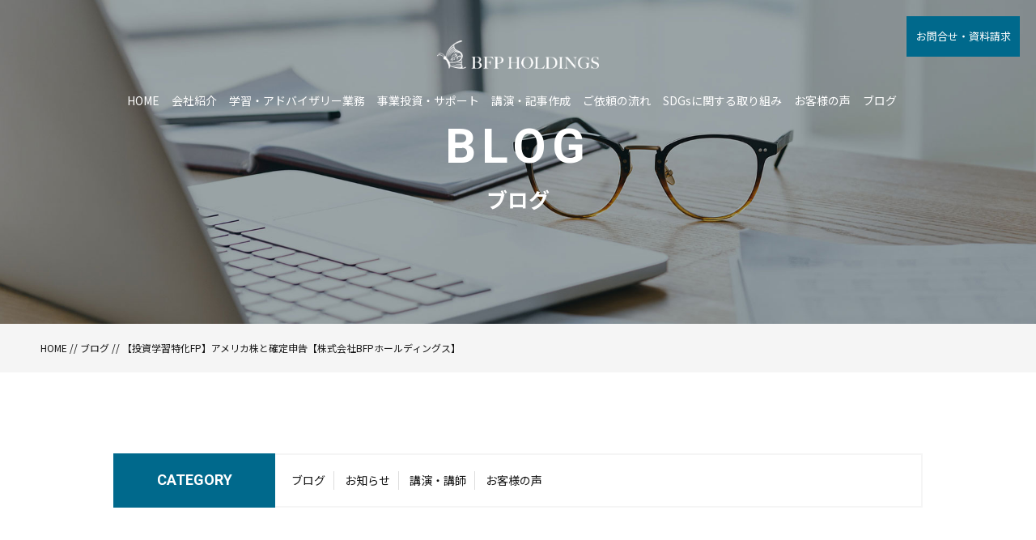

--- FILE ---
content_type: text/html; charset=UTF-8
request_url: https://bfpholdings.co.jp/2023/10/20/blog095/
body_size: 8202
content:
<!DOCTYPE html>
<html dir="ltr" lang="ja">
<head>
<meta charset="UTF-8">

<script type="text/javascript">
if ((navigator.userAgent.indexOf('iPhone') > 0) || navigator.userAgent.indexOf('iPod') > 0 || navigator.userAgent.indexOf('Android') > 0) {
	document.write('<meta name="viewport" content="width=device-width, initial-scale=1 ,user-scalable=0">');
}else{
	document.write('<meta name="viewport" content="width=device-width, maximum-scale=1, user-scalable=0">');
}
</script>





<meta http-equiv="content-language" content="jpn">
<meta name="format-detection" content="telephone=no">

<link rel="shortcut icon" href="https://bfpholdings.co.jp/wp-content/themes/sg062/img/favicon.png">

<link rel="stylesheet" href="https://bfpholdings.co.jp/wp-content/themes/sg062/css/reset.css">
<link rel="stylesheet" href="https://bfpholdings.co.jp/wp-content/themes/sg062/css/layout.css">
<link rel="stylesheet" href="https://bfpholdings.co.jp/wp-content/themes/sg062/css/fakeLoader.css">

<link rel="stylesheet" href="https://bfpholdings.co.jp/wp-content/themes/sg062/css/animate.css">


<link rel="stylesheet" type="text/css" href="https://bfpholdings.co.jp/wp-content/themes/sg062/css/slick.css">
<link rel="stylesheet" type="text/css" href="https://bfpholdings.co.jp/wp-content/themes/sg062/css/slick-theme.css">
<link rel="stylesheet" href="https://bfpholdings.co.jp/wp-content/themes/sg062/css/modaal.min.css">


		<!-- All in One SEO 4.9.3 - aioseo.com -->
		<title>【投資学習特化FP】アメリカ株と確定申告【株式会社BFPホールディングス】 | 投資学習・経営戦略特化FP 株式会社BFPホールディングス【全国対応！】</title>
	<meta name="robots" content="max-image-preview:large" />
	<meta name="author" content="bfp"/>
	<meta name="google-site-verification" content="gs1cmyaBLvEPBKWR2jekH_meeG4QJB--VO28rLcgPYc" />
	<meta name="keywords" content="確定申告のやり方,米国株式" />
	<link rel="canonical" href="https://bfpholdings.co.jp/2023/10/20/blog095/" />
	<meta name="generator" content="All in One SEO (AIOSEO) 4.9.3" />

		<!-- Global site tag (gtag.js) - Google Analytics -->
<script async src="https://www.googletagmanager.com/gtag/js?id=G-R6JYTTZMF7"></script>
<script>
  window.dataLayer = window.dataLayer || [];
  function gtag(){dataLayer.push(arguments);}
  gtag('js', new Date());

  gtag('config', 'G-R6JYTTZMF7');
</script>
		<script type="application/ld+json" class="aioseo-schema">
			{"@context":"https:\/\/schema.org","@graph":[{"@type":"Article","@id":"https:\/\/bfpholdings.co.jp\/2023\/10\/20\/blog095\/#article","name":"\u3010\u6295\u8cc7\u5b66\u7fd2\u7279\u5316FP\u3011\u30a2\u30e1\u30ea\u30ab\u682a\u3068\u78ba\u5b9a\u7533\u544a\u3010\u682a\u5f0f\u4f1a\u793eBFP\u30db\u30fc\u30eb\u30c7\u30a3\u30f3\u30b0\u30b9\u3011 | \u6295\u8cc7\u5b66\u7fd2\u30fb\u7d4c\u55b6\u6226\u7565\u7279\u5316FP \u682a\u5f0f\u4f1a\u793eBFP\u30db\u30fc\u30eb\u30c7\u30a3\u30f3\u30b0\u30b9\u3010\u5168\u56fd\u5bfe\u5fdc\uff01\u3011","headline":"\u3010\u6295\u8cc7\u5b66\u7fd2\u7279\u5316FP\u3011\u30a2\u30e1\u30ea\u30ab\u682a\u3068\u78ba\u5b9a\u7533\u544a\u3010\u682a\u5f0f\u4f1a\u793eBFP\u30db\u30fc\u30eb\u30c7\u30a3\u30f3\u30b0\u30b9\u3011","author":{"@id":"https:\/\/bfpholdings.co.jp\/author\/bfp\/#author"},"publisher":{"@id":"https:\/\/bfpholdings.co.jp\/#organization"},"image":{"@type":"ImageObject","url":"https:\/\/bfpholdings.co.jp\/wp-content\/uploads\/2023\/10\/20210408141034.jpg","@id":"https:\/\/bfpholdings.co.jp\/2023\/10\/20\/blog095\/#articleImage","width":1200,"height":800},"datePublished":"2023-10-20T14:11:32+09:00","dateModified":"2023-10-20T16:46:24+09:00","inLanguage":"ja","mainEntityOfPage":{"@id":"https:\/\/bfpholdings.co.jp\/2023\/10\/20\/blog095\/#webpage"},"isPartOf":{"@id":"https:\/\/bfpholdings.co.jp\/2023\/10\/20\/blog095\/#webpage"},"articleSection":"\u30d6\u30ed\u30b0, \u78ba\u5b9a\u7533\u544a\u306e\u3084\u308a\u65b9, \u7c73\u56fd\u682a\u5f0f"},{"@type":"BreadcrumbList","@id":"https:\/\/bfpholdings.co.jp\/2023\/10\/20\/blog095\/#breadcrumblist","itemListElement":[{"@type":"ListItem","@id":"https:\/\/bfpholdings.co.jp#listItem","position":1,"name":"\u30db\u30fc\u30e0","item":"https:\/\/bfpholdings.co.jp","nextItem":{"@type":"ListItem","@id":"https:\/\/bfpholdings.co.jp\/category\/blog\/#listItem","name":"\u30d6\u30ed\u30b0"}},{"@type":"ListItem","@id":"https:\/\/bfpholdings.co.jp\/category\/blog\/#listItem","position":2,"name":"\u30d6\u30ed\u30b0","item":"https:\/\/bfpholdings.co.jp\/category\/blog\/","nextItem":{"@type":"ListItem","@id":"https:\/\/bfpholdings.co.jp\/2023\/10\/20\/blog095\/#listItem","name":"\u3010\u6295\u8cc7\u5b66\u7fd2\u7279\u5316FP\u3011\u30a2\u30e1\u30ea\u30ab\u682a\u3068\u78ba\u5b9a\u7533\u544a\u3010\u682a\u5f0f\u4f1a\u793eBFP\u30db\u30fc\u30eb\u30c7\u30a3\u30f3\u30b0\u30b9\u3011"},"previousItem":{"@type":"ListItem","@id":"https:\/\/bfpholdings.co.jp#listItem","name":"\u30db\u30fc\u30e0"}},{"@type":"ListItem","@id":"https:\/\/bfpholdings.co.jp\/2023\/10\/20\/blog095\/#listItem","position":3,"name":"\u3010\u6295\u8cc7\u5b66\u7fd2\u7279\u5316FP\u3011\u30a2\u30e1\u30ea\u30ab\u682a\u3068\u78ba\u5b9a\u7533\u544a\u3010\u682a\u5f0f\u4f1a\u793eBFP\u30db\u30fc\u30eb\u30c7\u30a3\u30f3\u30b0\u30b9\u3011","previousItem":{"@type":"ListItem","@id":"https:\/\/bfpholdings.co.jp\/category\/blog\/#listItem","name":"\u30d6\u30ed\u30b0"}}]},{"@type":"Organization","@id":"https:\/\/bfpholdings.co.jp\/#organization","name":"\u6295\u8cc7\u5b66\u7fd2\u30fb\u7d4c\u55b6\u6226\u7565\u7279\u5316FP\u3000\u682a\u5f0f\u4f1a\u793eBFP\u30db\u30fc\u30eb\u30c7\u30a3\u30f3\u30b0\u30b9\u3010\u5168\u56fd\u5bfe\u5fdc\uff01\u3011","description":"\u8cc7\u7523\u904b\u7528\u53ca\u3073\u4e8b\u696d\u8a08\u753b\u4f5c\u6210\u306b\u7279\u5316\u3057\u305fFP\u3067\u3059\u3002\u304a\u91d1\u5468\u308a\u306e\u3054\u76f8\u8ac7\u30fb\u304a\u60a9\u307f\u306f\u304a\u4efb\u305b\u304f\u3060\u3055\u3044\uff01","url":"https:\/\/bfpholdings.co.jp\/"},{"@type":"Person","@id":"https:\/\/bfpholdings.co.jp\/author\/bfp\/#author","url":"https:\/\/bfpholdings.co.jp\/author\/bfp\/","name":"bfp","image":{"@type":"ImageObject","@id":"https:\/\/bfpholdings.co.jp\/2023\/10\/20\/blog095\/#authorImage","url":"https:\/\/secure.gravatar.com\/avatar\/0789c088a8d3870cd2230496ba91f3b3?s=96&d=mm&r=g","width":96,"height":96,"caption":"bfp"}},{"@type":"WebPage","@id":"https:\/\/bfpholdings.co.jp\/2023\/10\/20\/blog095\/#webpage","url":"https:\/\/bfpholdings.co.jp\/2023\/10\/20\/blog095\/","name":"\u3010\u6295\u8cc7\u5b66\u7fd2\u7279\u5316FP\u3011\u30a2\u30e1\u30ea\u30ab\u682a\u3068\u78ba\u5b9a\u7533\u544a\u3010\u682a\u5f0f\u4f1a\u793eBFP\u30db\u30fc\u30eb\u30c7\u30a3\u30f3\u30b0\u30b9\u3011 | \u6295\u8cc7\u5b66\u7fd2\u30fb\u7d4c\u55b6\u6226\u7565\u7279\u5316FP \u682a\u5f0f\u4f1a\u793eBFP\u30db\u30fc\u30eb\u30c7\u30a3\u30f3\u30b0\u30b9\u3010\u5168\u56fd\u5bfe\u5fdc\uff01\u3011","inLanguage":"ja","isPartOf":{"@id":"https:\/\/bfpholdings.co.jp\/#website"},"breadcrumb":{"@id":"https:\/\/bfpholdings.co.jp\/2023\/10\/20\/blog095\/#breadcrumblist"},"author":{"@id":"https:\/\/bfpholdings.co.jp\/author\/bfp\/#author"},"creator":{"@id":"https:\/\/bfpholdings.co.jp\/author\/bfp\/#author"},"datePublished":"2023-10-20T14:11:32+09:00","dateModified":"2023-10-20T16:46:24+09:00"},{"@type":"WebSite","@id":"https:\/\/bfpholdings.co.jp\/#website","url":"https:\/\/bfpholdings.co.jp\/","name":"\u5b9f\u969b\u306b\u904b\u7528\u30fb\u7d4c\u55b6\u3092\u3057\u3066\u3044\u308b\u7acb\u5834\u304b\u3089\u30a2\u30c9\u30d0\u30a4\u30b9\u3059\u308bFP\u6cd5\u4eba\u3000\u91d1\u878d\u5546\u54c1\u3092\u58f2\u3089\u306a\u3044\u6295\u8cc7\u3068\u8ca1\u52d9\u306e\u5c02\u9580\u5bb6\u3001\u682a\u5f0f\u4f1a\u793eBFP\u30db\u30fc\u30eb\u30c7\u30a3\u30f3\u30b0\u30b9","description":"\u8cc7\u7523\u904b\u7528\u53ca\u3073\u4e8b\u696d\u8a08\u753b\u4f5c\u6210\u306b\u7279\u5316\u3057\u305fFP\u3067\u3059\u3002\u304a\u91d1\u5468\u308a\u306e\u3054\u76f8\u8ac7\u30fb\u304a\u60a9\u307f\u306f\u304a\u4efb\u305b\u304f\u3060\u3055\u3044\uff01","inLanguage":"ja","publisher":{"@id":"https:\/\/bfpholdings.co.jp\/#organization"}}]}
		</script>
		<!-- All in One SEO -->

<link rel='dns-prefetch' href='//static.addtoany.com' />
<link rel='dns-prefetch' href='//s.w.org' />
<link rel='stylesheet' id='wp-block-library-css'  href='https://bfpholdings.co.jp/wp-includes/css/dist/block-library/style.min.css?ver=5.8.12' type='text/css' media='all' />
<link rel='stylesheet' id='aioseo/css/src/vue/standalone/blocks/table-of-contents/global.scss-css'  href='https://bfpholdings.co.jp/wp-content/plugins/all-in-one-seo-pack/dist/Lite/assets/css/table-of-contents/global.e90f6d47.css?ver=4.9.3' type='text/css' media='all' />
<link rel='stylesheet' id='addtoany-css'  href='https://bfpholdings.co.jp/wp-content/plugins/add-to-any/addtoany.min.css?ver=1.16' type='text/css' media='all' />
<script type='text/javascript' src='https://bfpholdings.co.jp/wp-includes/js/jquery/jquery.min.js?ver=3.6.0' id='jquery-core-js'></script>
<script type='text/javascript' src='https://bfpholdings.co.jp/wp-includes/js/jquery/jquery-migrate.min.js?ver=3.3.2' id='jquery-migrate-js'></script>
<script type='text/javascript' id='addtoany-core-js-before'>
window.a2a_config=window.a2a_config||{};a2a_config.callbacks=[];a2a_config.overlays=[];a2a_config.templates={};a2a_localize = {
	Share: "共有",
	Save: "ブックマーク",
	Subscribe: "購読",
	Email: "メール",
	Bookmark: "ブックマーク",
	ShowAll: "すべて表示する",
	ShowLess: "小さく表示する",
	FindServices: "サービスを探す",
	FindAnyServiceToAddTo: "追加するサービスを今すぐ探す",
	PoweredBy: "Powered by",
	ShareViaEmail: "メールでシェアする",
	SubscribeViaEmail: "メールで購読する",
	BookmarkInYourBrowser: "ブラウザにブックマーク",
	BookmarkInstructions: "このページをブックマークするには、 Ctrl+D または \u2318+D を押下。",
	AddToYourFavorites: "お気に入りに追加",
	SendFromWebOrProgram: "任意のメールアドレスまたはメールプログラムから送信",
	EmailProgram: "メールプログラム",
	More: "詳細&#8230;",
	ThanksForSharing: "共有ありがとうございます !",
	ThanksForFollowing: "フォローありがとうございます !"
};
</script>
<script type='text/javascript' defer src='https://static.addtoany.com/menu/page.js' id='addtoany-core-js'></script>
<script type='text/javascript' defer src='https://bfpholdings.co.jp/wp-content/plugins/add-to-any/addtoany.min.js?ver=1.1' id='addtoany-jquery-js'></script>
<link rel="https://api.w.org/" href="https://bfpholdings.co.jp/wp-json/" /><link rel="alternate" type="application/json" href="https://bfpholdings.co.jp/wp-json/wp/v2/posts/935" /><link rel="alternate" type="application/json+oembed" href="https://bfpholdings.co.jp/wp-json/oembed/1.0/embed?url=https%3A%2F%2Fbfpholdings.co.jp%2F2023%2F10%2F20%2Fblog095%2F" />
<link rel="alternate" type="text/xml+oembed" href="https://bfpholdings.co.jp/wp-json/oembed/1.0/embed?url=https%3A%2F%2Fbfpholdings.co.jp%2F2023%2F10%2F20%2Fblog095%2F&#038;format=xml" />
<style>

</style></head>

<body id="pgTop" class="post-template-default single single-post postid-935 single-format-standard">
<div id="fakeloader" class="fakeloader"></div>
<script src="https://bfpholdings.co.jp/wp-content/themes/sg062/js/fakeLoader.min.js?1769271342"></script>
<script src="https://bfpholdings.co.jp/wp-content/themes/sg062/js/wow.min.js?1769271342"></script>
<script> // ローディング処理
		jQuery('#fakeloader').fakeLoader({
		timeToHide: 600,
		spinner: 'spinner2',
		bgColor: '#00698c',
		load: function() {
			(new WOW({
				boxClass: 'wow', // default
				animateClass: 'animated', // default
				offset: 50, // アニメーションをスタートさせる距離
				mobile: true,
			})).init();
		},
	});
	</script>

<p class="pageTop"><a href="#pgTop"><img src="https://bfpholdings.co.jp/wp-content/themes/sg062/img/ico_pagetop.png" alt="" width="15"></a></p>


<section class="cSection blog pageVisual">

<header class="siteHeader fadeInDown wow" data-wow-delay="1s">

<div class="siteHeaderInner">

<h1 class="logo">
	<a href="https://bfpholdings.co.jp">
		<img src="https://bfpholdings.co.jp/wp-content/themes/sg062/img/logo.png" alt="投資学習・経営戦略特化FP　株式会社BFPホールディングス【全国対応！】">
		<span>金融商品を売らない、投資と財務の専門家</span>
	</a>
</h1>


<!--PC menu-->
<nav class="mainNav stroke pc">
	<ul>
		<li><a href="https://bfpholdings.co.jp">HOME</a></li>
		<li><a href="https://bfpholdings.co.jp/about/">会社紹介</a></li>
		<li><a href="https://bfpholdings.co.jp/works/学習・アドバイザリー業務/">学習・アドバイザリー業務</a></li>
		<li><a href="https://bfpholdings.co.jp/works/事業投資・サポート">事業投資・サポート</a></li>
		<li><a href="https://bfpholdings.co.jp/works/講演・記事作成">講演・記事作成</a></li>
		<li><a href="https://bfpholdings.co.jp/flow/">ご依頼の流れ</a></li>
		<li><a href="https://bfpholdings.co.jp/effort/">SDGsに関する取り組み</a></li>
		<li><a href="https://bfpholdings.co.jp/voice/">お客様の声</a></li>
		<li><a href="https://bfpholdings.co.jp/blog/">ブログ</a></li>
	</ul>
	<p class="btn"><a href="https://bfpholdings.co.jp/contact/">お問合せ・資料請求</a></p>
</nav>
<!--PC menu-->

<!--SP menu-->
<nav class="mainNav stroke sp" id="spMainNav">
	<p class="hum"><a href="#hum" class="inline"><img src="https://bfpholdings.co.jp/wp-content/themes/sg062/img/ico_hamburger.png" alt="" width="35"></a></p>
	<p class="phone"><a href="tel: 075-778-5032"><img src="https://bfpholdings.co.jp/wp-content/themes/sg062/img/icon_phone.png" alt="" width="36"></a></p>

	<div id="hum">
		<p><a class="closeBT"><img src="https://bfpholdings.co.jp/wp-content/themes/sg062/img/ico_hamburger_close.png" alt="" width="26"></a></p>

		<ul class="humNavi">
			<li><a href="https://bfpholdings.co.jp">HOME</a></li>
			<li><a href="https://bfpholdings.co.jp/about/">会社紹介</a></li>
		<li><a href="https://bfpholdings.co.jp/works/学習・アドバイザリー業務/">学習・アドバイザリー業務</a></li>
		<li><a href="https://bfpholdings.co.jp/works/事業投資・サポート">事業投資・サポート</a></li>
		<li><a href="https://bfpholdings.co.jp/works/講演・記事作成">講演・記事作成</a></li>
		<li><a href="https://bfpholdings.co.jp/flow/">ご依頼の流れ</a></li>
		<li><a href="https://bfpholdings.co.jp/effort/">SDGsに関する取り組み</a></li>
		<li><a href="https://bfpholdings.co.jp/voice/">お客様の声</a></li>
		<li><a href="https://bfpholdings.co.jp/blog/">ブログ</a></li>
			<li><a href="https://bfpholdings.co.jp/contact/">お問合せ・資料請求</a></li>
			<li><a href="https://bfpholdings.co.jp/privacy/">プライバシーポリシー</a></li>
		</ul>

	</div><!--hum-->
</nav>
<!--SP menu-->

</div><!--siteHeaderInner-->
</header><!--siteHeader-->

<div class="topMainTxt f_cc">
<h2 class="lead">
<span class="fadeIn wow en" data-wow-delay="0.5s">BLOG</span>
<span class="jpTxt fadeIn wow" data-wow-delay="1s">ブログ</span>
</h2>
</div><!--topMainTxt-->

</section><!--topmainVisual-->

<div class="bred">
<div class="cntInner">
<p><a href="https://bfpholdings.co.jp">HOME</a> // <a href="https://bfpholdings.co.jp/blog/">ブログ</a> // 【投資学習特化FP】アメリカ株と確定申告【株式会社BFPホールディングス】</p>

</div><!--cntInner-->
</div><!--bred-->

<main id="cnt">

<article class="blogList">


<dl class="categoryDl fadeInUp wow">
<dt class="en">CATEGORY</dt>
<dd>
<ul>
<li>
<a href="https://bfpholdings.co.jp/category/blog/" class="f_box trans">
ブログ</a></li>
<li>
<a href="https://bfpholdings.co.jp/category/news/" class="f_box trans">
お知らせ</a></li>
<li>
<a href="https://bfpholdings.co.jp/category/%e8%ac%9b%e6%bc%94%e3%83%bb%e8%ac%9b%e5%b8%ab/" class="f_box trans">
講演・講師</a></li>
<li>
<a href="https://bfpholdings.co.jp/category/%e3%81%8a%e5%ae%a2%e6%a7%98%e3%81%ae%e5%a3%b0/" class="f_box trans">
お客様の声</a></li>
</ul>

</dd>
</dl>

<div class="mb100 fadeInUp wow blogSingle">
<article class="inner">


<p class="meta">
<time class="en">2023.10.20</time><br>
	<span class="category">ブログ</span>
</p>
<h1 class="articleTtl">【投資学習特化FP】アメリカ株と確定申告【株式会社BFPホールディングス】</h1>

<p class="image"></p>
<div class="singleContent">
<img class="size-medium wp-image-1160 aligncenter" src="https://bfpholdings.co.jp/wp-content/uploads/2023/10/20210408141034-300x200.jpg" alt="" width="300" height="200" /><br />
<h3>アメリカ株の確定申告</h3><br />
<p class="p1"><span class="s1">みなさんこんにちは！</span></p><br />
<p class="p1"><span class="s1">「金融商品を売らない投資と財務の専門家」、</span><span class="s2">BFP</span><span class="s1">ホールディングスです。</span></p><br />
&nbsp;<br />
<br />
本日はアメリカ株と確定申告について<br />
<br />
米国投資を始めたばかりの方に向けて記事を執筆します！<br />
<h4>確定申告シーズン！</h4><br />
今年は申告期限が4月15日まで延長されて余裕・・・！<br />
<br />
と思いきや<br />
<br />
&nbsp;<br />
<br />
日本部署の担当からは<br />
<br />
&nbsp;<br />
<br />
「みんな極限まで引き延ばすので、結局アドバイス比重が変わってないです・・・先方の税理士さんとも協議しないといけないし大変！」<br />
<br />
&nbsp;<br />
<br />
とのことでした。。。<br />
<br />
&nbsp;<br />
<br />
んまぁ、夏休みの宿題よろしく<br />
<br />
「いやなことは引き延ばすだけ引き延ばす」<br />
<br />
というのが人情ですね。<br />
<br />
&nbsp;<br />
<br />
わかります。<br />
<br />
&nbsp;<br />
<br />
さて、本題。<br />
<br />
海外投資を行う上で避けて通れないのが『課税』、<br />
<br />
とりわけリスクとして考えられるのは『二重課税』です。<br />
<br />
&nbsp;<br />
<br />
これが何なのかといいますと例えば、<br />
<ol><br />
 	<li>日本からアメリカに投資します！</li><br />
 	<li>アメリカで税金引かれます</li><br />
 	<li>さらに、日本で税金引かれます</li><br />
 	<li>あんまり儲かってない・・・！</li><br />
</ol><br />
っというような形になることを指します。<br />
<br />
ここにさらに為替リスクなども乗っかってくるわけで<br />
<br />
ほんとやってられないですよね。<br />
<h4>でも、確定申告すれば大丈夫！</h4><br />
さて、こういった二重課税。<br />
<br />
実は、<br />
<br />
『確定申告をすれば、二重課税分は返ってきます』<br />
<br />
&nbsp;<br />
<br />
結んでいない国もあるので個別には注意が必要ですが<br />
<br />
日本とアメリカは「租税条約」と呼ばれる、<br />
<br />
上記のような「2重課税を防止」するための取り決めが結ばれています。<br />
<br />
&nbsp;<br />
<br />
意図としては各国でこの条約を結び、<br />
<br />
「お互いの国から、投資を呼び込みやすくしよう！」<br />
<br />
という意図があるわけです。<br />
<br />
&nbsp;<br />
<br />
つまり、言い方を変えるなら・・・<br />
<br />
<strong>サラリーマンの方などで、海外投資を行っており、</strong><br />
<br />
<strong>確定申告しない場合は、税金を多くとられている可能性がある</strong>、<br />
<br />
ということです。<br />
<br />
&nbsp;<br />
<br />
これは、使っておられる証券会社などによって<br />
<br />
運用ルールが変わりますので、<br />
<br />
&nbsp;<br />
<br />
もしアメリカ株を含む海外投資を行っている場合、<br />
<br />
この辺りの情報を確認してみることをお勧めします。<br />
<br />
&nbsp;<br />
<p class="p1"><span class="s1">【情報配信を受け取ろう！</span><span class="s2">BFP</span><span class="s1">公式</span><span class="s2">Line</span><span class="s1">】</span></p><br />
<img class="size-medium wp-image-720 aligncenter" src="https://bfpholdings.co.jp/wp-content/uploads/2023/10/118a2136c24c6ae70cf60d2f4cca039e-300x300.png" alt="" width="300" height="300" /><br />
<p class="p2"><a href="https://lin.ee/eGbluZA"><span class="s3">登録はコチラから：</span><span class="s1">https://lin.ee/eGbluZA</span></a></p><!-- SEOブログ記事テンプレート -->
<style>
.tableTtl {
	font-size:18px;
	font-weight:bold;
	margin-bottom:1em;
	margin-top:3em;
}

.tableContents {
	padding:15px;
	background:#eee;
	margin-bottom:30px;
}

.tableContents li {
	margin-bottom:15px;
}

.tableContents li:last-child {
	margin-bottom:0;
}

.tableContents li a {
	text-decoration:underline;
	font-size:14px;
}

.tableContents li a:hover {
	text-decoration:none;
}

.seoTtl01 {
	font-size:20px;
	border-bottom:1px solid #ccc;
	margin-bottom:1em;
	margin-top:3em;
	font-weight:bold;
	text-align:left;
	line-height:1.4  !important;
}

.seoTtl02 {
	padding:10px;
	background:#eee;
	margin-bottom:1em;
	font-weight:bold;
	margin-top:1.5em;
	text-align:left;
}

.seoTtl01 + .seoTtl02 {
	margin-top:0.5em !important;
}

.seoImg {
	margin-bottom:1em;
	max-width:100%;
	height:auto;
}

.seoLinks {
	margin-top:0.5em;
	margin-bottom:2em;
}

.seoLinks a {
	text-decoration:underline;
}

.seoLinks a:hover {
	text-decoration:none;
	font-weight:bold;
}

.seoText {
	word-break: normal;
	word-wrap: break-word;
	line-height:2;
	font-size:14px;
	margin-bottom:1.5em;
	text-align:left;
}

.seoText  b {
	font-weight:bold;
}

.seoBlockH3 {
	padding-left:2.5em;
}

#seoAnchor {
	padding-top:100px;
	margin-top:-100px;
}

@media screen and (max-width: 770px) {
	.tableTtl {
	font-size:16px;
	}
	
	.tableContents li a {
	font-size:13px;
	font-weight:bold;
	}

	.seoTtl01 {
	font-size:16px;
	}
	
	.seoText {
	word-break: normal;
	word-wrap: break-word;
	
	line-height:2;
	font-size:14px;
}

	.seoBlockH3 {
	padding-left:0.5em;
	}
	
	.tableContents .seoBlockH3 a {
		font-weight:normal;
	}
}
</style>





<!-- SEOブログ記事テンプレート -->
</div>
			<div class="snsWrap">
				<div class="snsWrapTtl"><span class="en">SHARE</span><br>シェアする</div>
				<div class="addtoany_shortcode"><div class="a2a_kit a2a_kit_size_32 addtoany_list" data-a2a-url="https://bfpholdings.co.jp/2023/10/20/blog095/" data-a2a-title="【投資学習特化FP】アメリカ株と確定申告【株式会社BFPホールディングス】"><a class="a2a_button_facebook" href="https://www.addtoany.com/add_to/facebook?linkurl=https%3A%2F%2Fbfpholdings.co.jp%2F2023%2F10%2F20%2Fblog095%2F&amp;linkname=%E3%80%90%E6%8A%95%E8%B3%87%E5%AD%A6%E7%BF%92%E7%89%B9%E5%8C%96FP%E3%80%91%E3%82%A2%E3%83%A1%E3%83%AA%E3%82%AB%E6%A0%AA%E3%81%A8%E7%A2%BA%E5%AE%9A%E7%94%B3%E5%91%8A%E3%80%90%E6%A0%AA%E5%BC%8F%E4%BC%9A%E7%A4%BEBFP%E3%83%9B%E3%83%BC%E3%83%AB%E3%83%87%E3%82%A3%E3%83%B3%E3%82%B0%E3%82%B9%E3%80%91" title="Facebook" rel="nofollow noopener" target="_blank"></a><a class="a2a_button_mastodon" href="https://www.addtoany.com/add_to/mastodon?linkurl=https%3A%2F%2Fbfpholdings.co.jp%2F2023%2F10%2F20%2Fblog095%2F&amp;linkname=%E3%80%90%E6%8A%95%E8%B3%87%E5%AD%A6%E7%BF%92%E7%89%B9%E5%8C%96FP%E3%80%91%E3%82%A2%E3%83%A1%E3%83%AA%E3%82%AB%E6%A0%AA%E3%81%A8%E7%A2%BA%E5%AE%9A%E7%94%B3%E5%91%8A%E3%80%90%E6%A0%AA%E5%BC%8F%E4%BC%9A%E7%A4%BEBFP%E3%83%9B%E3%83%BC%E3%83%AB%E3%83%87%E3%82%A3%E3%83%B3%E3%82%B0%E3%82%B9%E3%80%91" title="Mastodon" rel="nofollow noopener" target="_blank"></a><a class="a2a_button_email" href="https://www.addtoany.com/add_to/email?linkurl=https%3A%2F%2Fbfpholdings.co.jp%2F2023%2F10%2F20%2Fblog095%2F&amp;linkname=%E3%80%90%E6%8A%95%E8%B3%87%E5%AD%A6%E7%BF%92%E7%89%B9%E5%8C%96FP%E3%80%91%E3%82%A2%E3%83%A1%E3%83%AA%E3%82%AB%E6%A0%AA%E3%81%A8%E7%A2%BA%E5%AE%9A%E7%94%B3%E5%91%8A%E3%80%90%E6%A0%AA%E5%BC%8F%E4%BC%9A%E7%A4%BEBFP%E3%83%9B%E3%83%BC%E3%83%AB%E3%83%87%E3%82%A3%E3%83%B3%E3%82%B0%E3%82%B9%E3%80%91" title="Email" rel="nofollow noopener" target="_blank"></a><a class="a2a_dd addtoany_share_save addtoany_share" href="https://www.addtoany.com/share"></a></div></div>			</div>

</article>

<p class="btn blue"><a href="https://bfpholdings.co.jp/blog/">ブログ一覧</a></p>

</div><!--blogSingle-->
</article><!--blogList-->


</main><!--cnt-->

<footer class="siteFooter">
<div class="siteFooterOuterA">
<div class="inner">

<ul class="contactUl">
<li>
<h4 class="heading">お電話でのお問い合わせ</h4>
<p class="tel en"><a href="tel: 075-778-5032">075-778-5032</a></p>
<small class="info">平日 9：30～17：00</small>
</li>

<li>
<h4 class="heading">メールでのお問い合わせ</h4>
<p class="btn blue"><a href="https://bfpholdings.co.jp/contact/">お問合せ・資料請求</a></p>
</li>
</ul><!--contactUl-->

<div class="footInfo">

<p class="footLogo pc"><img src="https://bfpholdings.co.jp/wp-content/themes/sg062/img/foot_logo.png" alt="投資学習・経営戦略特化FP　株式会社BFPホールディングス【全国対応！】"></p>


<p class="address">〒604-8006 <br class="sp">京都市中京区河原町通御池下る下丸屋町403 <br class="sp">FISビル2階<br />TEL 075-778-5032 / FAX 075-256-8728<br />※営業および当社業務に関係のない<br class="sp">ご連絡はお控えください<br>※当社は日本の法律・条令を準拠に営業しております。<br class="pc">金融商品取引法に則り、具体的な商品の売買代行およびその他法令に違反していると思われる<br class="pc">業務に関してはお受けしかねますので、あらかじめご了承ください。</p>

<nav>
<ul class="footNav">
		<li><a href="https://bfpholdings.co.jp">HOME</a></li>
		<li><a href="https://bfpholdings.co.jp/about/">会社紹介</a></li>
		<li><a href="https://bfpholdings.co.jp/works/学習・アドバイザリー業務/">学習・アドバイザリー業務</a></li>
		<li><a href="https://bfpholdings.co.jp/works/事業投資・サポート">事業投資・サポート</a></li>
		<li><a href="https://bfpholdings.co.jp/works/講演・記事作成">講演・記事作成</a></li>
		<li><a href="https://bfpholdings.co.jp/flow/">ご依頼の流れ</a></li>
		<li><a href="https://bfpholdings.co.jp/effort/">SDGsに関する取り組み</a></li>
		<li><a href="https://bfpholdings.co.jp/voice/">お客様の声</a></li>
		<li><a href="https://bfpholdings.co.jp/blog/">ブログ</a></li>
	<li class="logoNothing"><a href="https://bfpholdings.co.jp/contact/">お問合せ・資料請求</a></li>
	<li class="logoNothing iNothing nothing"><a href="https://bfpholdings.co.jp/privacy/">プライバシーポリシー</a></li>
</ul>
</nav>

</div><!--footInfo-->
</div><!--inner-->
</div><!--siteFooterOuterA-->

<div class="siteFooterOuterB">
<ul class="footSns">
	<li>
<a href="https://www.facebook.com/BFPnankintaisaku/" target="_blank" rel="nofollow">
<img src="https://bfpholdings.co.jp/wp-content/themes/sg062/img/ico_facebook.png" alt="facebook" width="13"></a></li>
</ul>

<address>&copy; 2020 株式会社BFPホールディングス</address>
</div><!--siteFooterOuterB-->

</footer>

<script type='text/javascript' src='https://bfpholdings.co.jp/wp-includes/js/wp-embed.min.js?ver=5.8.12' id='wp-embed-js'></script>

<script type="text/javascript">
<!--
	var path = 'https://bfpholdings.co.jp/wp-content/themes/sg062';
-->
</script>

<script>$ = jQuery;</script>

<script type="text/javascript" src="https://bfpholdings.co.jp/wp-content/themes/sg062/js/slick.js"></script>

<script src="https://bfpholdings.co.jp/wp-content/themes/sg062/js/sliderFade.js"></script>
<!--<script src="https://bfpholdings.co.jp/wp-content/themes/sg062/js/jquery.smoothScroll.js"></script>-->

<script src="https://bfpholdings.co.jp/wp-content/themes/sg062/js/smooth-scroll.js"></script>


<script src="https://bfpholdings.co.jp/wp-content/themes/sg062/js/modaal.min.js"></script>
<script src="https://bfpholdings.co.jp/wp-content/themes/sg062/js/jquery.matchHeight.js"></script>
<script src="https://bfpholdings.co.jp/wp-content/themes/sg062/js/ofi.min.js"></script>
<script src="https://bfpholdings.co.jp/wp-content/themes/sg062/js/main.js"></script>



<script>
var scroll = new SmoothScroll('a[href*="#"], [data-scroll]',{speed: 800,speedAsDuration: true,ignore:'.inline,.noScrl',offset: 80});
jQuery(window).on("load", function () {
  //-----------------------------
  // アンカーつき遷移時の処理
  //-----------------------------
  var loadscroll = new SmoothScroll();
  var hrefHash = location.hash;
  if (hrefHash !== "" && hrefHash !== "#pgTop" && document.getElementById(hrefHash.replace("#", "")) != null) {
    anchor = document.querySelector(hrefHash);
    var options = { speed: 50, speedAsDuration: true, offset: 80 };
    loadscroll.animateScroll(anchor, 0, options);
  }
});
</script>

</body>
</html>


--- FILE ---
content_type: text/css
request_url: https://bfpholdings.co.jp/wp-content/themes/sg062/css/layout.css
body_size: 8335
content:
@charset "UTF-8";

@import url('https://fonts.googleapis.com/css?family=Roboto:700');
@import url('https://fonts.googleapis.com/css?family=Noto+Sans+JP:400,700&display=swap&subset=japanese');

/*common*/

/*
	main-color : #00698c;
	main-color-rgb: rgb(0,105,140):
*/

* {
	box-sizing: border-box;
}

input::-webkit-input-placeholder,
input::-moz-placeholder,
input::-ms-input-placeholder {
	color: #aaa;
}
input:-ms-input-placeholder {
	color: #aaa;
}

html {
	overflow-x : hidden;
	overflow-y : auto;
}
body {
	font-family: "Noto Sans JP","游ゴシック体","Yu Gothic", YuGothic, "ヒラギノ角ゴシック Pro", "Hiragino Kaku Gothic Pro", 'メイリオ', Meiryo, Osaka, "ＭＳ Ｐゴシック", "MS PGothic", sans-serif;
	-webkit-font-smoothing: antialiased;
	-moz-osx-font-smoothing: grayscale;
	font-size: 1.4rem;
	word-break: normal;
	overflow-wrap: break-word;
	word-wrap: break-word;
	line-height: 1.7;
	color: #151515;
	background: #fff;
	overflow-x : hidden;
	overflow-y : auto;
}

.sp {
	display: none !important;
}

.pc {
	display: block;
}

a {
	text-decoration: none;
	color: #151515;
}

.imgWrap .wp-post-image ,
.reImg {
	width: 100%;
	height: auto;
	vertical-align: top;
}

.bgGlay {
background: #f5f5f5;
}

.cntInner {
padding: 0 50px;
}

.inner {
	max-width:1000px;
	margin:0 auto;
    width: 100%;
}
.siteFooter .inner {
	max-width: 1300px;
}
/*pgTop*/
.pageTop {
	display:none;
	position:fixed;
	right:20px;
	bottom:20px;
	z-index:7;
}

.pageTop a {
		background: #151515;
	width:40px;
	height:40px;
	display:block;
	text-align: center;
    padding-top: 5px;
}

.pageTop a:hover img {
	opacity:0.7;
}

/*margin*/
.mt20 {
margin-top: 20px;
}

.mb100 {
margin-bottom: 100px;
}

/*font ttl*/
.en {
font-family: 'Roboto', "Noto Sans JP","游ゴシック体","Yu Gothic", YuGothic, "ヒラギノ角ゴシック Pro", "Hiragino Kaku Gothic Pro", 'メイリオ', Meiryo, Osaka, "ＭＳ Ｐゴシック", "MS PGothic", sans-serif;
}

.ttlA {
font-size:6rem;
letter-spacing: 5px;
margin-left: -50px;
line-height: 1.4;
margin-bottom: 30px;
}

.ttlA:after {
content: "";
background: #00698c;
display: block;
width: 180px;
height: 5px;
position: relative;
}
.imgRight .ttlA {
	margin-left: -25px;
}
.ttlB {
font-size:6rem;
letter-spacing: 5px;
line-height: 1.4;
text-align: center;
position: relative;
top: -50px;
}

.ttlB:after {
content: "";
background: #00698c;
display: block;
width: 180px;
height: 5px;
margin: 0 auto;
}

.ttlC {
font-size:3rem;
letter-spacing: 5px;
line-height: 2;
text-align: center;
position: relative;
font-weight:bold;
}

.ttlC:after {
content: "";
background: #00698c;
display: block;
width: 120px;
height: 5px;
margin: 0 auto 50px;
}

.subTtlA {
font-size: 2.5rem;
font-weight: bold;
margin-bottom: 10px;
}

.subTtlB {
font-size: 2.5rem;
font-weight: bold;
margin-bottom: 10px;
}

.subTtlB:after {
content: "";
background: #00698c;
display: block;
width: 120px;
height: 5px;
margin:10px 0 20px 0;
}

.oneModP {
	text-align:center;
	border-bottom:1px solid #ddd;
	padding:30px 0;
}

.modPCenter {
	text-align:center;
	margin-bottom:50px;
}


/*.btn*/
.btn a,
.btn a::after {
	-webkit-transition: all 0.3s;
	-moz-transition: all 0.3s;
	-o-transition: all 0.3s;
	transition: all 0.3s;
}

.btn a {
	border: 1px solid #fff;
	color: #fff;
	display: block;
	position: relative;
	width: 200px;
	height: 50px;
	text-align: center;
	line-height: 50px;
}

.btn a:hover {
background: #00698c;
border: 1px solid #00698c;
}

.btn.blue a {
border: 1px solid #00698c;
color: #00698c;
}

.btn.blue a:hover {
color: #fff;
}


/***** topMain *******/

/*header*/
#change {
	display:none;
}

#topmainVisual {
	position:relative;
	overflow:hidden;
}

.siteHeader {
	position: absolute;
	top: 0;
	left: 0;
	z-index: 2;
	width: 100%;
	min-width: 1400px;
	padding: 50px;
	visibility: hidden;
}

.siteHeaderInner {
	position: relative;
	display:block;
}
.siteHeader .logo a {
	font-size: 1rem;
	color: #fff;
	line-height: 19px;
	height: 19px;
	display: table;
}

.siteHeader .logo a img {
	display: table-cell;
	padding-right: 10px;
}

.siteHeader .logo a span {
	display: table-cell;
	vertical-align: middle;
	border-left: 1px solid #fff;
	padding-left: 10px;
}

.mainNav {
	position: relative;
	right:0px;
}

.mainNav ul {
	display: table-cell;
	padding-right: 20px;
}

.mainNav ul li {
	display: table-cell;
	padding-right: 15px;
}

.mainNav ul li a {
	color: #fff;
	padding-bottom: 15px;
}

nav ul li a,
nav ul li a:after,
nav ul li a:before {
	transition: all .2s;
}

nav.stroke ul li a {
	position: relative;
}

nav.stroke ul li a:after {
	position: absolute;
	bottom: 0;
	left: 0;
	right: 0;
	margin: auto;
	width: 0%;
	content: '.';
	color: transparent;
	background: #fff;
	height: 1px;
}
nav.stroke ul li a:hover:after {
	width: 100%;
}

.siteHeader .btn {
	display: table-cell;
}


.Opening {
	position: relative;
	background-color: #FFF;
	overflow: hidden;
}

.Opening ul li {
	position: relative;
	overflow: hidden;
	width: 100%;
	text-align: center;
}

.Opening ul li span img.Opening__img {
	max-width: inherit;
	width: 100%;
	height: auto;
}

.pageMainFullImg {
	width: 100%;
	position: relative;
}

.topMainTxt {
	position: absolute; 
	z-index: 1; 
	color: #fff;
	width: 100%;
	height: 100%;
}

.topMainTxt .lead {
	text-align: center;
	line-height: 1.5;
}

.topMainTxt .lead .en {
	font-size: 6rem;
	letter-spacing: 7px;
/* 	text-transform:uppercase; */
}

.topMainTxt .lead .jpTxt {
	display: block;
	font-size: 2.6rem;
	font-weight: bold;
}

.mainNews {
	border-top: 1px solid #fff;
	border-bottom: 1px solid #fff;
	width: 800px;
	margin: 40px auto 0 auto;
}

.mainNews a {
	display: block;
	color: #fff;
	padding: 15px 0;
	-webkit-transition: all 0.3s;
	-moz-transition: all 0.3s;
	-o-transition: all 0.3s;
	transition: all 0.3s;
}

@media screen and (max-width: 770px) {
	.mainNews a:nth-of-type(3) {
		display: none;
	}
}

.mainNews a:hover {
	background: rgba(255,255,255,0.3);
}

.mainNews span {
	display: table-cell;
	vertical-align: middle;
}

.mainNews  time {
	font-size: 1.6rem;
	padding-right: 20px;
}

.mainNews .category {
	font-size: 1.2rem;
	border: 1px solid #fff;
	padding:5px 10px;
}

.mainNews .ttl  {
	font-size: 1.4rem;
	padding-left: 20px;
	color: #fff;
}

.scrollBt {
	position: absolute; 
	width: 100%;
	text-align: center;
	z-index: 2; 
	bottom: 30px;
	left: 0%;
}

.scrollBt a:hover img {
	opacity: 0.6;
}

.flow.mb100 ,
.about.mb100 {
	margin-bottom:120px;
}

.imgLeft,
.imgRight {
	display:-webkit-box;
	display:-ms-flexbox;
	display: -webkit-flex;
	display:flex;
	-webkit-align-items: flex-end;
	-ms-flex-align: end;
	align-items: flex-end;
}
.home .imgLeft,
.home .imgRight {
	-webkit-align-items: center;
	-ms-flex-align: center;
	align-items: center;
}
.imgLeft .image,
.imgRight .image {
	width: 60%;
	min-height:0%;
}
.imgRight .txtBox {
	order: 1;
	display:-webkit-box;
	display:-ms-flexbox;
	display: -webkit-flex;
	display:flex;
	-webkit-box-pack: flex-start;
	-ms-flex-pack: flex-start;
	-webkit-justify-content: flex-start;
	justify-content: flex-start;
}
.imgRight .image {
	order: 2;
}
.txtBox {
	width: 40%;
	min-height:0%;
	vertical-align: middle;
}
.txtBox .modP {
	margin-bottom: 20px;
}
.txtBox .txtBoxInner {
	position: relative;
	padding-left: 25px;
	padding-right: 25px;
}
.pages .txtBox .txtBoxInner {
	padding:50px;
	background:#fff;
	width: calc(100% + 100px);
}
.pages.imgLeft .txtBox .txtBoxInner {
	left: -50px;
}
.pages.imgRight .txtBox .txtBoxInner {
	right: -50px;
	margin-left: -100px;
}
.sentenceBox {
	width:800px;
	margin:-50px auto 100px auto;
}
.sentenceBox:before {
	content: "";
	background: #00698c;
	display: block;
	width: 120px;
	height: 5px;
	margin:10px 0 20px 0;
}
.sentenceBox p:nth-child(n + 1) {
	margin-top:30px;
}

/***** imgFourColumn *******/

.imgCenter {
	padding-bottom:50px;
}

.imgFourColumn  {
font-size: 0;
text-align: center;
}

.imgFourColumn li {
width: 22%;
display: inline-block;
margin-right: 3%;
vertical-align:top;
}

.imgFourColumn li a:hover img {
opacity: 0.6;
} 

.imgFourColumn li:last-child ,
.imgFourColumn li:nth-child(4n) {
margin-right: 0;
}

.imgFourColumn .ico_dot {
position: relative;
top: -30px;
}

.imgFourColumn .ico_dot img {
	margin-left:auto;
	margin-right:auto;
}

.imgFourColumn .ttl {
font-size: 1.5rem;
font-weight: bold;
margin-top: -20px;
margin-bottom: 20px;

}

.imgFourColumn .txt {
font-size: 1.4rem;
}

.imgCenter .btn a {
	margin:50px auto 0;
}

/***** imgThreeColumn *******/

.imgThreeColumn  {
font-size: 0;
text-align: center;
width:1000px;
margin:0 auto;
}

.imgThreeColumn li {
width: 300px;
display: inline-block;
margin-right: 3%;
text-align:left;
vertical-align:top;
}

.imgThreeColumn li:nth-child(3n) ,
.imgThreeColumn li:last-child {
	margin-right:0;
}

.imgThreeColumn li .imgWrap {
	position:relative;
	margin-bottom:20px;
	display:block;
}

.imgThreeColumn li a:hover img {
opacity: 0.6;
} 

.imgThreeColumn .category {
	background:#00698c;
	color:#fff;
	font-size:1.2rem;
	display:block;
	font-style:normal;
	padding:5px;
	display:inline-block;
	position:absolute;
	left:0;
	bottom:0;
}

.imgThreeColumn .ttl {
font-size: 1.5rem;
}

.imgThreeColumn .date {
font-size: 1.5rem;
}

/*****.siteFooter*******/

.siteFooterOuterA {
	background:#f5f5f5;
	padding:50px 0;
}

.contactUl {
	display:table;
	width:100%;
	border:1px solid #ddd;
}

.contactUl li {
	display:table-cell;
	width:50%;
	text-align:center;
	vertical-align:middle;
	background:#fff;
	padding:30px 0;
}

.contactUl li:nth-child(1) {
	border-right:1px solid #ddd;
}

.contactUl  .btn a {
	margin:0 auto;
}

.contactUl  .heading {
	font-size:1.5rem;
	margin-bottom:10px;
}

.contactUl .tel {
	font-size:3rem;
	line-height:1;
}

.footInfo {
	padding-top:50px;
	text-align:center;
}

.footInfo .footLogo {
	margin-bottom:20px;
}

.footInfo  .address {
	margin-bottom:20px;
	font-size:1.3rem;
}

.footInfo  .footNav {
	font-size:0;
	border-bottom:1px solid #ddd;
	border-top:1px solid #ddd;
	padding:15px 0;

}

.footInfo  .footNav li {
	display:inline-block;
	font-size:1.3rem;
	border-right:1px solid #151515;
	padding-right:10px;
	margin-right:10px;
	line-height:1;
}

.footInfo  .footNav li:last-child {
	border:none;
	margin-right:0;
}

.footInfo  .footNav li  a:hover {
	text-decoration:underline;
}

.siteFooterOuterB {
	background:#151515;
	text-align:center;
	padding:30px 0;
}

.footSns {
	font-size:0;
	margin-bottom:20px;
}

.footSns li {
	display:inline-block;
	margin-right:20px;
}

.footSns li:last-child{
	margin-right:0;
}

.siteFooterOuterB address {
	color:#fff;
	font-size:1.2rem;
}

/*****pageMV*******/
.pageVisual {
	position:relative;
	width:100%;
	height:400px;
}

.about.aSection {
	background: url("../img/about/mv_about_01.jpg") no-repeat center center;
	background-size: cover;
}

.flow.fSection {
	background: url("../img/flow/mv_flow_01.jpg") no-repeat center center;
	background-size:cover;
}

.privacy.pSection {
	background: url("../img/privacy/mv_privacy_01.jpg") no-repeat center center;
	background-size: cover;
}

.voice.vSection {
	background: url("../img/voice/mv_voice_01.jpg") no-repeat center center;
	background-size: cover;
}

.effort.mSection {
	background: url("../img/menu/mv_menu_01.jpg") no-repeat center center;
	background-size: cover;
}

.work.wSection {
	background: url("../img/work/mv_work_01.jpg") no-repeat center center;
	background-size: cover;
}

.blog.cSection {
	background: url("../img/blog/mv_blog_01.jpg") no-repeat center center;
	background-size: cover;
}

.contact.conSection {
	background: url("../img/contact/mv_contact_01.jpg") no-repeat center center;
	background-size: cover;
}
.nSection {
	background: url("../img/blog/blog_mainvisual.png") center center / cover no-repeat;
}

/*****form*******/
.formWrap {
	background:#f5f5f5;
	width:800px;
	margin:0 auto;
	padding:50px 0;
}

.formWrap dl {
	width:600px;
	margin:0 auto;
}

.formWrap dt {
	font-size:1.6rem;
	font-weight:bold;
}

.formWrap dd {
	margin:15px 0 30px 0 ;
	word-break: break-all;
}

.formWrap .required{
	background:#cc391f;
	font-size:1.2rem;
	color:#fff;
	font-weight:normal;
	height:25px;
	line-height:25px;
	display:inline-block;
	padding:0 15px;
	margin-right:10px;
	position:relative;
	top:-2px;
}

.formWrap .any{
	background:#999;
	font-size:1.2rem;
	color:#fff;
	font-weight:normal;
	height:25px;
	line-height:25px;
	display:inline-block;
	padding:0 15px;
	margin-right:10px;
	position:relative;
	top:-2px;
}

.formWrap textarea,
.formWrap input[type="email" ] ,
.formWrap input[type="text" ] {
	border:1px solid #ddd;
	background:#fff;
	height:40px;
	padding-left:15px;
	width:100%;
}

.formWrap textarea{
	height:15em;
}

.formWrap .formBtn {
	display: block;
	position: relative;
	width: 200px;
	height: 50px;
	text-align: center;
	line-height: 50px;
	border: 1px solid #00698c;
	color: #00698c;
	-webkit-transition: all 0.3s;
	-moz-transition: all 0.3s;
	-o-transition: all 0.3s;
	transition: all 0.3s;
	cursor:pointer;
	margin:0 auto;
}

.formWrap .formBtn:hover {
	background:#00698c;
	color:#fff;
}

/*****work_detail*******/

.workSIngleMeta figcaption  {
	text-align:center;
	padding:0 0 30px 0;
	border-bottom:1px solid #ddd;
	margin-bottom:50px;
}

.workSIngleMeta .category {
	background:#00698c;
	color:#fff;
	font-size:1.2rem;
	font-style:normal;
	height:50px;
	line-height:50px;
	padding:0 20px;
	display:inline-block;
	position:relative;
	top:-30px;
	font-weight:bold;
}

.workSIngleMeta .ttl {
	font-size:3rem;
	margin-bottom:20px;
	font-weight:bold;
	line-height:1.3;
}

.workSingle .btn a  {
	margin:30px auto 100px auto;
}


/*****menu_detail*******/
.menu_detail .btn a  {
	margin:30px auto 100px auto;
}

/*****blogSingle*******/

.singleContent img  , .blogSingle  img {
	max-width:100%;
	height:auto;
	margin-bottom:30px;
}
.singleContent p img  , .blogSingle p img {
	margin-bottom:0;
}
.singleContent p {
	margin-bottom:30px;
}

.blogSingle .btn a {
	margin:30px auto 50px auto;
}

.meta {
	margin-bottom:20px;
}

.meta .category {
	background:#00698c;
	color:#fff;
	font-size:1.5rem;
	display:inline-block;
	height:40px;
	line-height:40px;
	text-align:center;
	padding:0 10px;
	margin-right:15px;
}

.articleTtl {
	font-size:3rem;
	font-weight:bold;
	border-bottom:2px solid #00698c;
	padding-bottom:10px;
	margin-bottom:30px;
}


/*****menu_detail*******/
.menu_detail .image img {
	max-width:100%;
	height:auto;
	margin-bottom:40px;
}

.workTtl {
	font-size:3rem;
	font-weight:bold;
	text-align:center;
	margin-bottom:15px;
}

.workTtl  span {
	font-size:1.8rem;
}


.upperBox {
	text-align:center;
	margin:2em auto 50px auto;
}

.upperBox h3{
	font-size:3rem;
	font-weight:bold;
}
.upperBox dl {
}
.upperBox dt{
	font-size:2.2rem;
	color:#333333;
	font-weight:bold;
	margin:1em auto 0 auto;
}
.upperBox .content {
	text-align: left;
}


.recBox {
	max-width: 800px;
	text-align:center;
	background:#f5f5f5;
	padding:30px 0;
	border-top:1px solid #ddd;
	border-bottom:1px solid #ddd;
	margin:2em auto 50px auto;
}

.recBox h3{
	font-size:2.4rem;
	color:#00698c;
	font-weight:bold;
}
.recBox dl {
}
.recBox dt{
	font-size:2.2rem;
	color:#333333;
	font-weight:bold;
	margin:1em auto 0.5em auto;
}
.recBox .content {
	text-align: left;
	padding: 0 30px;
}

.twoImgList {
	font-size:0;
}

.twoImgList li {
	width:48%;
	margin-right:4%;
	vertical-align:top;
	display:inline-block;
	margin-bottom:4%;
}
.twoImgList li:only-child {
	display: block;
	margin-left: auto;
	margin-right: auto;
}
.twoImgList li figure a {
	display: block;
	width: 100%;
	padding-top: 66%;
	position: relative;
}

.twoImgList li figure a img {
	position: absolute;
	width: 100%;
	height: 100%;
	top: 0;
	right: 0;
	bottom: 0;
	left: 0;
	margin: auto;
	object-fit: cover;
	font-family: 'object-fit: cover;'
}

.twoImgList li a:hover img {
	opacity:0.7;
}

.twoImgList li:nth-child(2n) {
	margin-right:0;
}

.twoImgList li figcaption {
	font-size:1.6rem;
	border:1px solid #ddd;
	text-align:center;
	padding:20px 0;
}


/*****categoryDl*******/

.categoryDl {
	width:1000px;
	display:table;
	margin:0 auto 50px auto;
}
.categoryDl dt {
	background:#00698c;
	color:#fff;
	display:table-cell;
	vertical-align:middle;
	width:200px;
	text-align:center;
	font-size:1.8rem;
}

.categoryDl dd {
	display:table-cell;
	border-right:2px solid #f5f5f5;
	border-top:2px solid #f5f5f5;
	border-bottom:2px solid #f5f5f5;
	vertical-align:middle;
	padding:20px;
}

.categoryDl dd li {
	display:inline-block;
	padding-right:10px;
	margin-right:10px;
	border-right:1px solid #ddd;
}

.categoryDl dd li:last-child {
	margin-right:0;
	padding-right:0;
	border-right:none;
}

.categoryDl dd a:hover {
	text-decoration:underline;
}

/*****workList*******/
.workList .bgGlay {
	padding:50px 0;
}

.workList .bgGlay .imgFourColumn li:nth-child(n + 5) {
	margin-top:50px;
}

/*****blogList*******/
.blogList  .imgThreeColumn li:nth-child(n + 4) {
	margin-top:50px;
}


/*****voice*******/

.voiceBox {
	font-size:0;
	margin-top:80px;
}

.voiceBox li {
	font-size:1.4rem;
	background:#f5f5f5;
	padding:20px;
	display:inline-block;
	width:48%;
	vertical-align:top;
	margin-bottom:6%;
}
.voiceBox li:only-child {
	margin-right:auto;
	margin-left: auto;
}
.voiceBox .name {
	background:#00698c;
	color:#fff;
	font-size:1.8rem;
	font-weight:bold;
	text-align:center;
	padding:10px;
	position:relative;
	top:-40px;
}

.voiceBox .txt {
	margin-top:-20px;
}


/*****dlA*******/
.dlA {
	width:800px;
	margin:0 auto 50px auto;
}

.dlA dt {
	font-size:1.8rem;
	font-weight:bold;
	border-bottom:1px solid #ddd;
	padding-bottom:10px;
	margin-bottom:15px;
}

.dlA li {
	margin-bottom:15px;
}

.dlA li li {
	margin:15px 0 15px 1.5em;
}

.dlA .num {
	font-style:normal;
	font-weight:bold;
	display:table-cell;
	padding-right:10px;
	white-space: nowrap;
}

.dlA .content {
	display:table-cell;
}

.dlA .one {
	margin-bottom:15px;
	display:block;
}



/*****bred*******/
.bred {
	background:#f5f5f5;
	font-size:1.2rem;
	padding:20px 0;
	margin-bottom:100px;
}

/*****reasonOl*******/

.reasonOl {
	margin-top:80px;
}

.reasonOl li {
	border:4px solid #00698c;
	margin-bottom:100px;
}

.reasonOl li .wrap {
	display:table;
	width:1000px;
	padding:30px;
}

.reasonOl li .image {
	display:table-cell;
	width:450px;
}

.reasonOl li .txt {
	display:table-cell;
	vertical-align:middle;
	padding-left:30px;
}

.reasonOl li .ttl {
	background:#00698c;
	color:#fff;
	font-size:2.4rem;
	font-weight:bold;
	text-align:center;
	display:block;
	width:600px;
	padding:20px;
	margin:-40px auto 0;
}

/*****tbl*******/
.tblA {
	font-size:0;
	width:800px;
	margin:0 auto 100px;
}

.tblA dt{
	display:inline-block;
	font-size:1.5rem;
	font-weight:bold;
	width:200px;
	border-top:1px solid #ddd;
	padding:15px 0;
	vertical-align:top;
	margin-right:50px;
}

.tblA dt:last-of-type {
	border-bottom:1px solid #ddd;
}

.tblA dd{
	display:inline-block;
	font-size:1.5rem;
	width:550px;
	border-top:1px solid #ddd;
	padding:15px 0;
	vertical-align:top;
}

.tblA dd:last-of-type {
		border-bottom:1px solid #ddd;
}

/*****map*******/
.ggmapSize {
	width:800px;
	margin:0 auto;
}

.ggmap {
	position: relative;
	padding-bottom: 56.25%;
	padding-top: 30px;
	height: 0;
	overflow: hidden;
}

.ggmap iframe,
.ggmap object,
.ggmap embed {
	position: absolute;
	top: 0;
	left: 0;
	width: 100%;
	height: 100%;
}

.access .oneModP {
	width:800px;
	margin:0 auto;
}

/*****staff flow*******/
.staffBox {
	margin-bottom:50px;
}

.staffBox figure {
	display:-webkit-box;
	display:-ms-flexbox;
	display: -webkit-flex;
	display:flex;
	-webkit-align-items: center;
	-ms-flex-align: center;
	align-items: center;
	-webkit-box-pack: justify;
	-ms-flex-pack: justify;
	-webkit-justify-content: center;
	justify-content: center;
	background:#f5f5f5;

}

.staffBox figure .image {
	width:45%;
	vertical-align:top;
	line-height:0;
	
}

.staffBox figure figcaption {
	-webkit-box-flex:1;
	-ms-flex:1;
	flex:1;
	background:#f5f5f5;
	vertical-align:middle;
	padding-left:30px;
	padding-right:30px;
}

.staffBox figure figcaption .name {
	font-size:2.4rem;
	font-weight:bold;
	color:#00698c;
	margin-bottom:10px;
}

.step {
	background:#00698c;
	border-radius:20px;
	display:inline-block;
	color:#fff;
	font-style:normal;
	font-size:1.8rem;
	padding: 5px 15px;
	position:relative;
	top:-5px;
	margin-right:10px;
	white-space: nowrap;
}

.flowArrow {
	text-align:center;
	margin-bottom:50px;
}

.areaTbl {
	width:800px;
	margin:0 auto;
	border:2px solid #f5f5f5;
	padding:30px 0;
}

.areaTbl.typeB {
	margin:0 auto 50px auto;
}

.areaTbl dt {
	display:table-cell;
	text-align:center;
	vertical-align:middle;
	width:200px;
}

.areaTbl dt .en {
	display:block;
	color:#00698c;
	font-size:4rem;
	line-height:1.4;
}

.areaTbl.typeB dt .en {
	font-size:2.6rem;
}

.areaTbl dd {
	display:table-cell;
	vertical-align:middle;
	padding-right:20px;
}

.areaTbl dd strong {
	color:#00698c;
}

.areaTbl.typeB dd strong {
	display:block;
}

.faqDl dt{
	display:table;
}

.faqDl dt img {
	display:table-cell;
}

.faqDl dt  span{
	color:#00698c;
	font-weight:bold;
	font-size:2rem;
	display:table-cell;
	vertical-align:middle;
	padding-left:10px;
}

.faqDl dd {
	margin-top:20px;
	background:#f5f5f5;
	padding:30px;
}

.faqDl  {
	margin-bottom:50px;
}

.faqDl:last-of-type {
	margin-bottom:0;
}

/********menu ブレイクポイント***************/
@media screen and (min-width:1751px) {
	.siteHeaderInner {
		display:-webkit-box;
		display:-ms-flexbox;
		display: -webkit-flex;
		display:flex;
		-webkit-align-items: center;
		-ms-flex-align: center;
		align-items: center;
		-webkit-box-pack: justify;
		-ms-flex-pack: justify;
		-webkit-justify-content: space-between;
		justify-content: space-between;
	}
}

@media screen and (max-width: 1750px) {
/*header*/
.siteHeader {
	min-width:100%;
	padding: 50px 0;
}

.siteHeader .logo {
	display: table;
	margin: 0 auto;
}

.siteHeader .logo a span {
	display:none;
}
.siteHeader .logo a img {
	padding-right: 0;
}
.mainNav.pc {
	position:static;
	right:auto;
	top:auto;
	margin-top:20px;
	margin-left:auto;
	margin-right:auto;
	display: table;
}

.mainNav.pc ul {
	padding-right:0;
}

.siteHeader .btn {
	display: table-cell;
	position: absolute;
	right: 20px;
	top: -30px;
}

.siteHeader .btn a {
	width:140px;
	background:#00698c;
	border:none;
	font-size:1.3rem;
}
}

@media screen and (max-width: 1024px) {
	.mainNav.pc {
		display: block;
		width: 100%;
		padding: 0 15px;
	}
	.mainNav.pc ul  {
		display:-webkit-box;
		display:-ms-flexbox;
		display: -webkit-flex;
		display:flex;
		-webkit-align-items: center;
		-ms-flex-align: center;
		align-items: center;
		-webkit-box-pack: justify;
		-ms-flex-pack: justify;
		-webkit-justify-content: space-between;
		justify-content: space-between;
	}
	.mainNav.pc ul li {
		display: block;
		padding: 0;
	}
/*imgThreeColumn*/
.imgThreeColumn {
	width:100%;
}
.imgThreeColumn li {
	width:30%;
}
/*about*/
.imgRight .image {
	order: 1;
}
.imgRight .txtBox {
	order: 2;
}
.pages.imgLeft,
.pages.imgRight {
	-webkit-align-items: flex-start;
	-ms-flex-align: flex-start;
	align-items: flex-start;
}
.pages .txtBox .txtBoxInner {
	padding: 0 0 0 50px;
}
.pages.imgLeft .txtBox .txtBoxInner {
	width: 100%;
	left: auto;
}
.pages.imgRight .txtBox .txtBoxInner {
	width: 100%;
	right: auto;
	margin-left: auto;
}

.sentenceBox {
	width:89%;
}

}
@media screen and (max-width: 930px) {
	.mainNav.pc ul li {
		font-size: 12px;
		font-size: 1.2rem;
	}
}
/********sp***************/

@media screen and (max-width: 770px) {

.siteHeaderInner {
	min-height:70px;
	display:-webkit-box;
	display:-ms-flexbox;
	display: -webkit-flex;
	display:flex;
	-webkit-align-items: center;
	-ms-flex-align: center;
	align-items: center;
	-webkit-box-pack: justify;
	-ms-flex-pack: justify;
	-webkit-justify-content: space-between;
	justify-content: space-between;
}
	
/*common*/

body {
	font-size:1.3rem;
}

.pc {
	display: none !important;
}

.sp {
	display: block !important;
}

.cntInner {
	padding:0 5%;
}

.inner, .inner.aboutSec {
	width:90%;
}

.pageTop {
	position:fixed;
	right:0px;
	bottom:0px;
}

.pageTop a {
	background:rgba(21,21,21,0.9) ;
	width:50px;
	height:50px;
	display:block;
	text-align: center;
	padding-top: 13px;
}

/*margin*/

.flow.mb100 ,
.about.mb100 {
	margin-bottom:50px;
}
.mb100 {
	margin-bottom:50px;
}

/*header*/
#change {
	display:none;
	width:100%;
	height:50px;
	position:fixed;
	top:0;
	left:0;
	background:rgba(0,105,140,0.6) ;
	z-index:99;
}

.changeInner {
	position:relative;
	height:inherit;
	padding: 0 0 0 5px;
}

.changeInner .logo {
	position:relative;
	margin:0;
	top:0;
	left:5px;
}

.changeInner .hum {
	position:absolute;
	right:5%;
	top:15px;
}

.siteHeader {
	min-width:100%;
	padding:0 5%;
}

.logo {
	line-height:1;
	margin-top:-5px;
}
.siteHeader .logo {
	width: calc(100% - 90px);
	margin: 0;
}
.mainNav {
}

.mainNav .phone {
	position:absolute;
	top:0;
	right:50px;
}

#change .phone {
	position:absolute;
	top:13px;
	right:60px;
}
#change .phone img {
	width: 26px;
}
.topMainTxt,
.topMainTxt > div {
	width:100%;
}

.topMainTxt .lead .en {
	font-size:3.6rem;
	letter-spacing:2px;
	display:block;
	line-height:1.3;
}

.topMainTxt .lead .jpTxt {
	font-size:1.6rem;
	margin-top:0.5em;
}

.mainNews a {
	padding:10px 0;
}

.mainNews {
	width:90%;
}

.mainNews .ttl {
	display:block;
	padding-left:0;
	margin-top:10px;
}

.mainNews .category {
	padding:2px 5px;
}

.mainNews time {
	font-size:1.4rem;
	padding-right:10px;
}

.scrollBt {
	bottom:10px;
}

/*hamburger*/
.closeBT {
	position: absolute;
	right: 10%;
	top: 5%;
	z-index:99;
}

.humNavi {
	padding-top:10%;
}

.humNavi li {
}


.humNavi li a {
	display:block;
	padding:10px 0;
}

#hum {
	display:none;
}

.modaal-inline.modaal-fullscreen .modaal-container {
	background:rgba(255,255,255,0.7) ;
}

/*btn*/
.btn a {
	width:100%;
}


/*ttl*/
.ttlA {
	font-size:4rem;
	letter-spacing:3px;
	margin-left:0;
	margin-top:-30px;
	margin-bottom:20px;
}
.imgRight .ttlA {
	margin-left: 0;
}

.ttlB:after ,
.ttlA:after {
	width:100px;
	height:5px;
}

.ttlB {
	font-size:4rem;
	letter-spacing:3px;
	top:-30px;
}

.ttlC {
	font-size:2rem;
	letter-spacing:0px;
}


.ttlC:after {
	width:80px;
	height:3px;
	margin:0 auto 30px;
}

.subTtlB:after  {
	width:80px;
	height:3px;
}

.subTtlA {
	font-size:1.8rem;
}

.subTtlB {
	font-size:1.6rem;
}
.imgLeft,
.imgRight {
	-ms-flex-direction: column;
	flex-direction: column;
}
.imgLeft .image,
.imgRight .image {
	width:100%;
	display:block;
}
.imgLeft .txtBox,
.imgRight .txtBox {
	width:100%;
	display:block;
	position: relative;
	z-index: 5;
}
.txtBox .txtBoxInner {
	position: relative;
	left:auto;
	right: auto;
	width: 100%;
	padding: 5%;
}
.home .txtBox .txtBoxInner {
	padding-top: 0;
}
.pages.imgLeft .txtBox .txtBoxInner,
.pages.imgRight .txtBox .txtBoxInner {
	padding: 5%;
}
/*imgFourColumn*/
.imgFourColumn {
	padding:0 5%;
}

.imgFourColumn li {
	width:100%;
	margin-right:0;
}

.imgFourColumn .ttl {
	font-size:1.4rem;
	margin-bottom:10px;
}

.imgFourColumn .txt {
	font-size:1.2rem;
}

.imgCenter .btn a {
	margin: 30px auto 0;
}

/*threeCnt*/
.threeCnt .cntInner {
	padding:0;
}

/*imgThreeColumn*/
.imgThreeColumn {
	width:100%;
}

.imgThreeColumn li {
	width:100%;
	margin-right:0;
	margin-bottom:20px;
}

.imgThreeColumn li:last-child {
	margin-bottom:0;
}

.imgThreeColumn li .imgWrap {
	display:table-cell;
	width:40%;
}

.imgThreeColumn li figcaption {
	display:table-cell;
	vertical-align:top;
	padding-left:10px;
	padding-right:10px;
}

.imgThreeColumn .category.sp {
	position:inherit;
	display:inline-block !important;
	font-size:1rem;
	margin-bottom:10px;
}

.imgThreeColumn .date {
	font-size:1.2rem;
}

.imgThreeColumn .ttl {
	font-size:1.3rem;
}

/*footer*/

.siteFooterOuterA .inner {
	width:100%;
}

.siteFooterOuterA {
	padding:30px 0 0;
}

.contactUl {
	width:90%;
	margin-left:auto;
	margin-right:auto;
}
.contactUl li {
	display:block;
	width:100%;
	padding:15px 0;
}

.contactUl li:nth-child(1) {
	border-right:none;
	border-bottom:1px solid #ddd;
}

.contactUl .heading {
	font-size:1.4rem;
}

.contactUl li .btn a {
	width:90%;
}

.contactUl .tel {
	font-size:2.4rem;
}

.footInfo .address {
	font-size:1.2rem;
	padding:0 5%;
}

.footInfo .footLogo {
	margin-bottom:10px;
}

.footInfo {
	padding-top:30px;
}

.footInfo .footNav {
	text-align:left;
	border:none;
	padding:0;
	border-top:1px solid #ddd;
}

.footInfo .footNav li {
	width:50%;
	margin-right:0;
	padding:0;
	font-size:1.1rem;
	text-align:center;
	border-right:none;
	border-bottom:1px solid #ddd;
}

.footInfo .footNav li a {
	height:40px;
	display:-webkit-box;
	display:-ms-flexbox;
	display: -webkit-flex;
	display:flex;
	-webkit-box-pack: justify;
	-ms-flex-pack: justify;
	-webkit-justify-content: center;
	justify-content: center;
	-webkit-align-items: center;
	-ms-flex-align: center;
	align-items: center;
}

.footInfo .footNav li:nth-child(odd) {
	border-right:1px solid #ddd;
}
.footInfo .footNav li:last-child {
	border-bottom:1px solid #ddd;
}

.siteFooterOuterB address {
	font-size:1rem;
}

.siteFooterOuterB {
	padding:20px 0;
}

/*pageMv*/
.pageVisual {
	height:50vh;
}

/*bred*/
.bred {
	margin-bottom:50px;
	padding:10px 0 ;
	font-size:1rem;
}

/*about*/
.pages.imgLeft .txtBox {
	display:block;
	left:0;
	padding-right:0;
}

.txtBoxInner {
	padding:5%;
}

.sentenceBox {
	width:90%;
	margin:-30px auto 50px auto;
}

.sentenceBox:before {
	width:80px;
	height:3px;
}

.pages.imgRight .txtBox {
	display:block;
	right:0;
	padding-right:0;
}

.reasonOl {
	margin-top:0px;
}

.reasonOl li .ttl {
	width:100%;
	font-size:1.3rem;
	padding:6px 0 10px 0;
	margin:0;
}

.reasonOl li .wrap {
	width:100%;
	display:block;
	padding:10px;
}

.reasonOl li .image {
	display:block;
	width:100%;
}

.reasonOl li .txt {
	display:block;
	padding:5%;
}

.reasonOl li {
	margin-bottom:30px;
}

/*map*/

.access .oneModP ,
.ggmapSize {
	width:100%;
}

.oneModP {
	padding:15px 0;
}

/*tbl*/

.tblA {
	width:100%;
	margin: 0 auto 50px;
}

.tblA dt {
	display:block;
	width:100%;
	margin-right:0;
	font-size:1.3rem;
	border-top:none;
	padding:10px 0;
}

.tblA dd {
	display:block;
	width:100%;
	font-size:1.4rem;
}

.tblA dt:last-of-type ,
.tblA dd:last-of-type {
	border-bottom:none;
}

/*staffbox*/
.staff {
	width:90%;
	margin-left:auto;
	margin-right:auto;
}
.staffBox figure {
	display: block;
	background-color: transparent;
}
.staffBox figure figcaption ,
.staffBox figure .image {
	display:block;
	width:100%;
}

.staffBox figure figcaption {
	padding:20px;
}

.staffBox figure figcaption .name {
	margin-bottom:0;
	font-size:1.8rem;
}

/*workList*/
.workList {
	padding:0 5%;
}

.modPCenter {
	margin-bottom:30px;
	text-align: left;
}

.workList .bgGlay {
	padding:30px 0;
}

.workList .imgFourColumn li {
	margin-bottom:15%;
}

.workList .imgFourColumn li:last-child {
	margin-bottom:0;
}

.workList .bgGlay .imgFourColumn li:nth-child(n + 5) {
	margin-top:0;
}

/*.categoryDl*/
.categoryDl {
	width:100%;
	word-break:keep-all;
	margin: 0 auto 30px auto;
}

.categoryDl dt {
	width:100%;
	display:block;
	font-size:1.5rem;
}

.categoryDl dd li {
	padding-right:5px;
	margin-right:5px;
}

.categoryDl dd {
	display:block;
	border-top:none;
	border-left: 2px solid #f5f5f5;
	padding:10px;
	text-align:center;
}

/*workdetail*/
.workSIngleMeta .category {
	height:30px;
	line-height:30px;
	font-size:1rem;
	top:-25px;
}

.workSIngleMeta .ttl {
	font-size:2rem;
}

.workSIngleMeta figcaption {
	margin-bottom:30px;
}

.areaTbl {
	width:100%;
	padding:15px;
}

.areaTbl.typeB {
	margin:0 auto 30px auto;
}

.areaTbl dt {
	width:100%;
	display:block;
	margin-bottom:15px;
}

.areaTbl.typeB dt .en {
	font-size:2rem;
}

.workSingle .btn a {
	margin: 30px auto 50px auto;
}
	
/*flow*/
.flow .staffBox {
	margin-bottom:20px;
}

.flowArrow  {
	width:25px;
	margin:0 auto 20px auto;
}

.flowArrow img {
	width:100%;
	height:auto;
}

.step {
	display:block;
	text-align:center;
	font-size:1.4rem;
	margin-right:0;
	margin-bottom:5px;
}

.flow .staffBox figure figcaption .name {
	font-size:1.6rem;
	margin-bottom:10px;
}

.areaTbl dt .en {
	font-size:3rem;
}

.faqDl {
	margin-bottom:30px;
}

.faqDl dt span {
	font-size:1.6rem;
}

.faqDl dd {
	font-size:1.2rem;
	padding:15px;
}

/*menu_detail*/
.menu_detail .image img {
	margin-bottom:20px;
}

.workTtl {
	font-size:2rem;
}

.recBox {
	padding:15px 0;
	margin-bottom:30px;
}

.recBox h3 {
	font-size:2.0rem;
}

.recBox dt {
	font-size:1.8rem;
}

.recBox .content {
	padding: 0 15px;
}

.twoImgList li figcaption {
	font-size:1.3rem;
	padding:10px;
}

/*voice*/

.voiceBox {
	margin-top:40px;
}

.voiceBox li {
	display:block;
	width:100%;
	margin-right:0;
	margin-bottom:50px;
}

.voiceBox .name {
	width:100%;
	font-size:1.5rem;
}

.voiceBox .txt {
	font-size:1.3rem;
}

/*blog*/
.blogList .categoryDl {
	width:90%;
}

.blogList .imgThreeColumn {
	border-top:1px solid #ddd;
}

.blogList .imgThreeColumn li {
	padding:5%;
	border-bottom:1px solid #ddd;
	margin-bottom:0;
	margin-top:0 !important;
}

.meta {
	margin-bottom:10px;
}

.meta .category {
	font-size:1.3rem;
	height:30px;
	line-height:30px;
	margin-right:10px;
}

.articleTtl {
	font-size:2rem;
	padding-bottom:5px;
	margin-bottom:20px;
}

.blogSingle  img {
	margin-bottom:20px;
}

.blogSingle .btn a {
	width:90%;
}

/*contact*/
.formWrap {
	width:100%;
	padding:10% 5%;
}

.formWrap dl {
	width:100%;
}

.formWrap .formBtn {
	width:100%;
}

.formWrap textarea ,
.formWrap input {
	border-radius:0;
	box-shadow:none;
	-webkit-appearance:none;
}

/*privacy policy*/
.dlA {
	width:100%;
}

.dlA dt {
	font-size:1.5rem;
}

.dlA .num {
	width:12%;
	letter-spacing:0em;
	font-size:1.3rem;
}

}

/*pager*/
.pageLoader {
	position: relative;
	margin-top: 4rem;
	display: none;
}
.pageLoaderSpinner2 {
	position: relative;
	width: 40px;
	height: 40px;
	margin: auto;
}
.pageLoaderSpinner2 .spinner-container {
	position: absolute;
	width: 100%;
	height: 100%;
}
.pageLoader .container1 > div, .pageLoader .container2 > div, .pageLoader .container3 > div {
	background-color: rgba(0, 105, 140, 1);
}

.wow {
	visibility: hidden;
}

/*
	add setting
*/

span.red {
	color:#ff3333;
}
span.blue {
	color:#3333ff;
}
.staffBox figure figcaption .name {
	line-height:1.2;
	font-size:20px;
	display:-ms-flexbox;
	display:flex;
	-ms-flex-align: center;
	align-items: center;
}
.step{
	top:0;
}
@media screen and (max-width: 770px) {
	.staffBox figure figcaption .name {
		display:block;
	}
	.step{
		top:0;
		margin-bottom:10px;
	}
}

/*****************************************************************************
	Flex Box
*****************************************************************************/
/***********
horizon
************/
.f_box {
	display:-webkit-box;
	display:-ms-flexbox;
	display: -webkit-flex;
	display:flex;
}
.f_item {
    -webkit-flex:1 0 auto;
    -ms-flex:1 0 auto;
    flex:1 0 auto;
}
.f_h_start {
	-webkit-box-pack: justify;
	-ms-flex-pack: justify;
	-webkit-justify-content: flex-start;
	justify-content: flex-start;
}
.f_h_center {
	-webkit-box-pack: justify;
	-ms-flex-pack: justify;
	-webkit-justify-content: center;
	justify-content: center;
}
.f_h_end {
	-webkit-box-pack: justify;
	-ms-flex-pack: justify;
	-webkit-justify-content: flex-end;
	justify-content: flex-end;
}
.f_h_sb {
	-webkit-box-pack: justify;
	-ms-flex-pack: justify;
	-webkit-justify-content: space-between;
	justify-content: space-between;
}
.f_h_sa {
	-webkit-box-pack: justify;
	-ms-flex-pack: justify;
	-webkit-justify-content: space-around;
	justify-content: space-around;
}
.f_wrap {
	-webkit-box-lines:multiple;
	-webkit-flex-wrap:wrap;
	-ms-flex-wrap:wrap;
	flex-wrap:wrap;
}
/***********
vertical
************/
.f_column {
	-webkit-box-direction:column;
	-webkit-flex-direction:column;
	flex-direction:column;
}
.f_start {
	-webkit-align-items: flex-start;
	-ms-flex-align: start;
	align-items: flex-start;
}
.f_end {
	-webkit-align-items: flex-end;
	-ms-flex-align: end;
	align-items: flex-end;
}
.f_center {
	-webkit-align-items: center;
	-ms-flex-align: center;
	align-items: center;
}
.f_baseline {
	-webkit-align-items: baseline;
	-ms-flex-align: baseline;
	align-items: baseline;
}
.f_stretch {
	-webkit-align-items: stretch;
	-ms-flex-align: stretch;
	align-items: stretch;
}

/*****************************************************************************
	common media
*****************************************************************************/
.col {
	width:100%;
}
@media screen and (max-width:770px){
	/* for Mobile */
	.f_res {
		-webkit-box-pack: justify;
		-ms-flex-pack: justify;
		-webkit-justify-content: center;
		justify-content: center;
		-webkit-box-lines:multiple;
		-webkit-flex-wrap:wrap;
		-ms-flex-wrap:wrap;
		flex-wrap:wrap;
	}
	div.blank {
		height:25px;
	}
	div.blankx2 {
		height:50px;
	}
	.pc {
		display:none;
	}
	.order_top {
		-webkit-order:-1;
		-ms-order:-1;
		order:-1;
	}
	.order_1 {
		-webkit-order:1;
		-ms-order:1;
		order:1;
	}
	address {
	}
}
@media screen and (min-width:768px){
	/* for Tablet and PC */
	.f_res {
		-webkit-box-pack: justify;
		-ms-flex-pack: justify;
		-webkit-justify-content: space-between;
		justify-content: space-between;
	}
	div.blank {
		height:50px;
	}
	div.blankx2 {
		height:100px;
	}
	div.blankx3 {
		height:150px;
	}
	.sp {
		display:none;
	}
	.w10 {
		width:10%;
		min-width:10%;
	}
	.w15 {
		width:15%;
		min-width:15%;
	}
	.w20 {
		width:20%;
		min-width:20%;
	}
	.w20s {
		width:calc(20% - 1em);
		min-width:calc(20% - 1em);
	}
	.w20l {
		width:calc(20% + 1em);
		min-width:calc(20% + 1em);
	}
	.w25 {
		width:25%;
		min-width:25%;
	}
	.w25s {
		width:calc(25% - 1em);
	}
	.w33{
		width:calc(100% / 3);
	}
	.w33s{
		width:calc(100% / 3 - 0.5em);
	}
	.w30 {
		width:30%;
		min-width:30%;
	}
	.w30s {
		width:calc(30% - 1em);
		min-width:calc(30% - 1em);
	}
	.w30l {
		width:calc(30% + 1em);
	}
	.w35 {
		width:35%;
		min-width:35%;
	}
	.w35s {
		width:calc(35% - 1em);
		min-width:calc(35% - 1em);
	}
	.w40 {
		width:40%;
		min-width:40%;
	}
	.w40s {
		width:calc(40% - 1em);
		min-width:calc(40% - 1em);
	}
	.w45 {
		width:45%;
	}
	.w45s {
		width:calc(45% - 1em);
		min-width:calc(45% - 1em);
	}
	.w45l {
		width:calc(45% + 1em);
		min-width:calc(45% + 1em);
	}
	.w60 {
		width:60%;
		min-width:60%;
	}
	.w60s {
		width:calc(60% - 1em);
	}
	.w60l {
		width:calc(60% + 1em);
	}
	.w66 {
		width:66%;
	}
	.w50s {
		width:calc(50% - 1em);
	}
	.w50 {
		width:50%;
		min-width:50%;
	}
	.w50l {
		width:calc(50% + 1em);
	}
	.w55 {
		width:calc(55%);
		min-width:calc(55%);
	}
	.w55s {
		width:calc(55% - 1em);
		min-width:calc(55% - 1em);
	}
	.w65 {
		width:65%;
		min-width:65%;
	}
	.w65s {
		width:calc(65% - 1em);
		min-width:calc(65% - 1em);
	}
	.w75 {
		width:75%;
	}
	.w75s {
		width:calc(75% - 1em);
	}
	.w70 {
		width:70%;
	}
	.w70s {
		width:calc(70% - 1em);
	}
	.w70l {
		width:calc(70% + 1em);
	}
	.w80 {
		width:80%;
	}
	.w80s {
		width:calc(80% - 1em);
	}
	.w80l {
		width:calc(80% + 1em);
	}
	.w85 {
		width:85%;
	}
	.w90 {
		width:90%;
	}
	.w95 {
		width:95%;
	}
}

.f_cc {
	display:-webkit-box;
	display:-ms-flexbox;
	display: -webkit-flex;
	display:flex;
	-webkit-box-pack: justify;
	-ms-flex-pack: justify;
	-webkit-justify-content: center;
	justify-content: center;
	-webkit-align-items: center;
	-ms-flex-align: center;
	align-items: center;
}

/*blog対策*/

.single-post .blogList .btn.blue {
	margin-top:5em;
}

.meta time {
	font-size:1.6rem;
	padding-right:10px;
}

.meta br {
	display:none;
}

.articleTtl {
	font-size:3rem;
}

.singleContent ,
.seoText ,
.tableContents li a ,
.blogDetail {
	font-size:1.6rem ;
	font-size:16px !important;
	line-height:2 !important;
}

.seoTtl02 {
	margin-top:4em !important;
}

.seoTtl01 {
	margin-top:2em !important;
	font-size:2.8rem  !important;
	font-size:28px  !important;
}

@media screen and (max-width:768px) {
	.meta br {
	display:block;
}
	.articleTtl {
	font-size:2.6rem;
	}
	
	.seoTtl01 {
	font-size:2.4rem  !important;
	font-size:24px  !important;
	}
	
	.seoTtl02 {
	margin-top:2em !important;
}

}

/******************************
	Radio Button Layout (Smart Phone)
*******************************/
@media screen and (max-width: 770px) {
input[type="radio"] {
	position: relative;
	-webkit-appearance: button;
	appearance: button;
	-webkit-box-sizing: border-box;
	box-sizing: border-box;
	width: 24px;
	height: 24px;
	content: "";
	background-color: #FFFFFF;
	border: 1px solid #999999;
	-webkit-border-radius: 24px;
	border-radius: 24px;
	vertical-align: middle;
	cursor: pointer;
}
input[type="radio"]:checked:after {
	display: block;
	position: absolute;
	top: 5px;
	left: 5px;
	content: "";
	width: 12px;
	height: 12px;
	background: #00698c;
	-webkit-border-radius: 12px;
	border-radius: 12px;
}
.mw_wp_form .horizontal-item ,.horizontal-item {
	margin:0 10px 0 0 !important;
	display: inline-block;
}
.mwform-radio-field.horizontal-item label {
	white-space:nowrap;
	margin:0 10px 10px 0 !important;
	display: inline-block;
}
}

/***************
	Logo Size
****************/
@media screen and (max-width: 770px) {
	.siteHeader .logo a img, .changeInner .logo img {
		width:auto;
		height:auto;
		max-width:200px;
		max-height:40px;
	}
	.footInfo .footLogo img {
		width:auto;
		height:auto;
		max-width:200px;
		max-height:70px;
	}
}
@media screen and (min-width: 770px) {
	.siteHeader .logo a img {
		width:auto;
		height:auto;
		max-width:200px;
		max-height:60px;
	}
	.footInfo .footLogo img {
		width:auto;
		height:auto;
		max-width:300px;
		max-height:70px;
	}
}
/***** SNS Share Button *****/
.snsWrap {
	display: none;
	padding: 30px;
	background: #f2f2f2;
	margin-top: 40px;
	margin-bottom: 40px;
	text-align: center;
}
.snsWrap .snsWrapTtl {
	font-size: 14px;
	text-align: center;
	line-height: 1.4;
	margin-bottom: 2em;
}
.snsWrap .snsWrapTtl span {
	font-size: 30px;
	font-weight: bold;
}
@media screen and (max-width: 770px) {
	.snsWrap {
		padding: 15px;
		margin-top: 20px;
		margin-bottom: 20px;
	}
	.snsWrap .snsWrapTtl {
		font-size: 13px;
		margin-bottom: 0.6em;
	}
	.snsWrap .snsWrapTtl span {
		font-size: 16px;
	}
}
 @media screen and (min-width:771px) and (max-width: 1250px){
        .footInfo .footNav li {
    font-size: 1.2rem;
    padding-right: 5px;
    margin-right: 5px;}
    }

@media screen and (min-width:771px) and ( max-width:1050px){
    .footInfo .footNav li {
     margin-bottom: 5px; 
    }
}
.home_work_text{
	text-align: left;
}